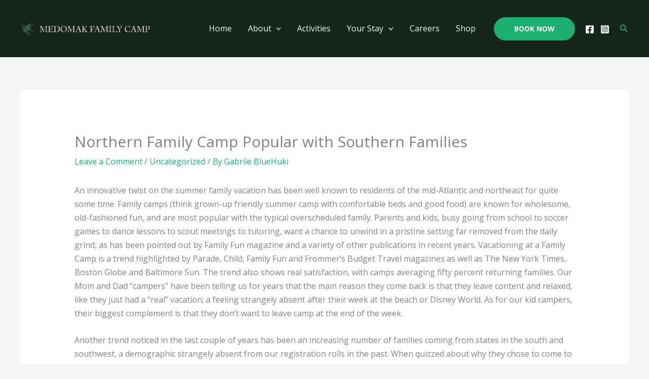

--- FILE ---
content_type: text/css
request_url: https://medomakcamp.com/wp-content/themes/astra-child/style.css?ver=6.8.3
body_size: -119
content:
/*
 Theme Name:   Astra Child
 Theme URI:    https://wpastra.com/
 Description:  A child theme of Astra WordPress theme
 Author:       Your Name
 Author URI:   https://yourwebsite.com
 Template:     astra
 Version:      1.0.0
*/

/* Import parent theme styles */
@import url("../astra/style.css");

/* Custom CSS starts here */
